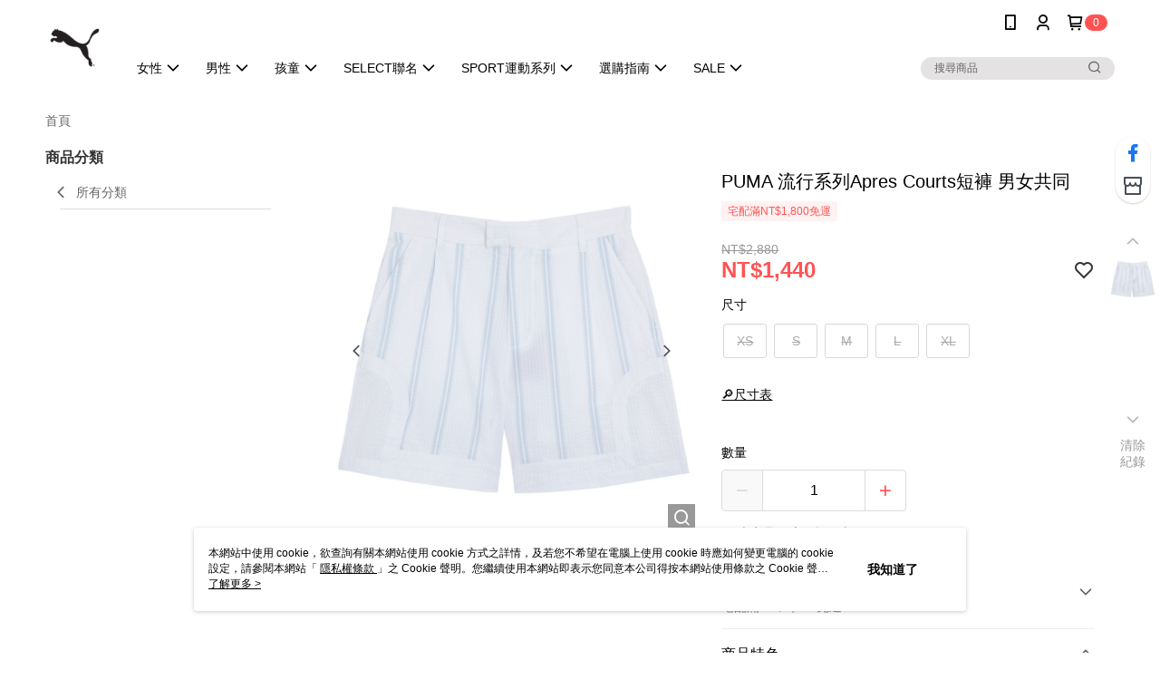

--- FILE ---
content_type: text/javascript
request_url: https://cdn.qgr.ph/qgraph.a5dfb6ad51bfd72b8762.js
body_size: 1882
content:
window.QGSettings = {
   "appId": "a5dfb6ad51bfd72b8762",
   "customServiceWorkerPath": "/v2/scripts/sw-messaging.js",
   "debug": false,
   "personalizationEnabled": true,
   "recommendation": {
     "inference": {
       "events": [
       "product_viewed",
       "product_purchased",
       "product_added_to_cart"
     ],
     "duration": 3
     }
   },
   "onsiteExperienceEnabled": true,
   "vapidPublicKey": "BOuXDDfKEM9pQ9eJT2aW2ZbznJV32GYYRUfjodLNzNIbjaYm6BntP6ZTRy1aNkcdub_i44zl0laGFiWyL5asi9s",
   "qgendpoint": "https://.aiqua.io/notify.html",
   "origin": "https://tw.puma.com/",
   "inWebEnabled": true,
   "push": {
      "delay": 0,
      "requestSelf": false,
      "fakePrompt": false,
      "secondsBetweenPrompts": 3600,
      "restrictOrigin": false,
      "useNotifyEndpoint": false,
      "allowedPushDomains": null,
      "optInTip": {
         "title": "Stay tuned to the latest Offers and News",
         "message": "Turn on notifications with these simple steps:\n 1. Click the icon on the address bar as shown in the example above.\n 2. Allow notifications.",
         "bgColor": "#FFFFFF",
         "textColor": "#000000",
         "location": "right",
         "overlay": true
      },
      "onSubscribedPopup": {
         "enabled": false,
         "htmlBody": "",
         "showOverlay": true
      }
   },
   "botBonnie": {
      "pageId": "page-e11b436da5df42e19271b7e0"
   }
};
if(window.qg && window.qg.queue) {
    window.qg.queue.unshift(('init', QGSettings));
}
!function(q,g,r,a,p,h,js){
    if(!q.qg){
        js=q.qg=function() {
            js.callmethod ? js.callmethod.call(js, arguments) : js.queue.push(arguments);
            js.queue = [];
        }
    }
    if(q.qg.initialized){return;}
    window.qg.queue.unshift(['init',window.QGSettings])
    p=g.createElement(r);
    p.async=!0;
    p.src=a;
    h=g.getElementsByTagName(r)[0];
    h.parentNode.insertBefore(p,h);
    q.qg.initialized = true;
}(window,document,'script','https://cdn-prd-gcp-jp0.aiqua.io/sdk/v3/r/aiqua.js');

--- FILE ---
content_type: image/svg+xml
request_url: https://official-static.91app.com/v2/Content/Images/Icon/icon_creditcard_visa.svg
body_size: 666
content:
<svg xmlns="http://www.w3.org/2000/svg" width="30" height="30" fill="none" viewBox="0 0 30 30">
  <path fill="#1434CB" d="m11.463 10.39-3.85 9.24H5.102l-1.894-7.374c-.115-.455-.215-.622-.565-.813-.571-.31-1.515-.604-2.343-.785l.057-.268h4.042c.515 0 .979.345 1.095.942l1 5.347 2.473-6.29h2.496Zm9.84 6.223c.01-2.44-3.352-2.573-3.33-3.663.008-.33.322-.684 1.008-.773.34-.045 1.279-.079 2.341.413l.417-1.96a6.308 6.308 0 0 0-2.22-.41c-2.348 0-4.001 1.256-4.015 3.054-.015 1.33 1.179 2.073 2.08 2.515.926.453 1.236.744 1.232 1.148-.006.62-.738.893-1.423.904-1.194.019-1.886-.325-2.439-.584l-.43 2.025c.554.256 1.58.48 2.641.491 2.498.002 4.13-1.238 4.138-3.16Zm6.2 3.017H29.7l-1.917-9.24h-2.027c-.457 0-.841.266-1.011.678L21.18 19.63h2.494l.495-1.38h3.049l.285 1.38Zm-2.65-3.274 1.25-3.47.72 3.47h-1.97Zm-9.995-5.967-1.965 9.241h-2.377l1.967-9.24h2.375Z"/>
</svg>